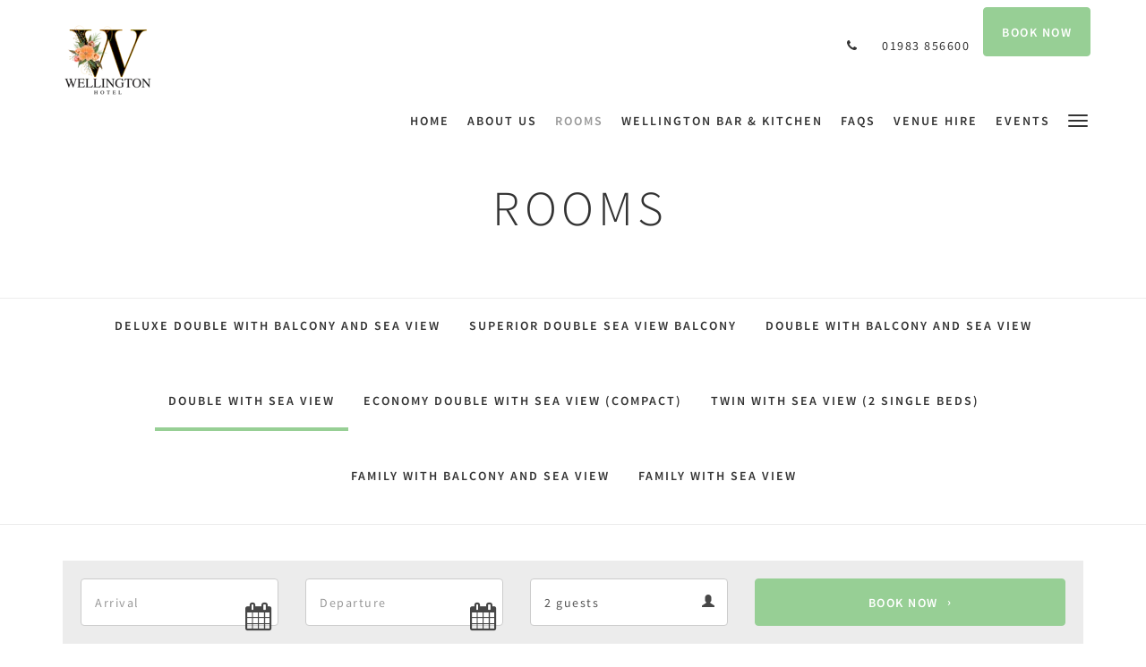

--- FILE ---
content_type: text/html
request_url: https://www.thewellington.co.uk/rooms/double-with-sea-view.html
body_size: 7141
content:
<!doctype html><!--[if lt IE 7 ]><html lang="en" class="no-js ie6"><![endif]--><!--[if IE 7 ]><html lang="en" class="no-js ie7"><![endif]--><!--[if IE 8 ]><html lang="en" class="no-js ie8"><![endif]--><!--[if IE 9 ]><html lang="en" class="no-js ie9"><![endif]--><!--[if (gt IE 9)|!(IE)]><!--><html lang="en" class="no-js"><!--<![endif]--><head prefix="og: http://ogp.me/ns#"><meta charset="utf-8"><meta http-equiv="X-UA-Compatible" content="IE=edge"><meta name="viewport" content="width=device-width, initial-scale=1, maximum-scale=5"><link rel="icon" type="image/x-icon" href="//webbox-assets.siteminder.com/assets/images/favicon-home.ico"><title>Double with Sea View | The Wellington Hotel</title><link rel="canonical" href="https://www.thewellington.co.uk/rooms/double-with-sea-view.html"><link rel="alternate" hreflang="en" href="https://www.thewellington.co.uk/rooms/double-with-sea-view.html"><meta name="robots" content="index, follow"><meta name="author" content="The Wellington Hotel"><meta name="description" content=""><meta property="og:title" content="Rooms"><meta property="og:type" content="website"><meta name="og:description" content=""><meta name="og:site_name" content="www.thewellington.co.uk"><meta name="og:locale" content="en"><meta property="og:url" content="https://www.thewellington.co.uk/rooms/double-with-sea-view.html"><meta property="og:image" content=""><link rel="stylesheet" href="//webbox-assets.siteminder.com/assets/themes/css/theme1colorPalette13-27adac255d8443311e893bd97a3a4e3c.css"><script defer>window.smcv=window.smcv||{},window.smcv.fireWhenReady=function(n,e){var r,c=0,i=setInterval(function(){try{20===++c&&(console.warn(n+" failed indefinitely. "),clearInterval(i)),r=n.split(".").reduce(function(n,e){return n[e]},window)}catch(e){console.info("retrying..."+c+" "+n)}void 0!==r&&(e(),clearInterval(i))},500)};</script><script>
    window.propertyId= "0869a14c-48c9-447f-ad68-afeb973210b3";
</script><script>(function(w,d,s,l,i){w[l]=w[l]||[];w[l].push({'gtm.start':
            new Date().getTime(),event:'gtm.js'});var f=d.getElementsByTagName(s)[0],
        j=d.createElement(s),dl=l!='dataLayer'?'&l='+l:'';j.async=true;j.src=
        'https://www.googletagmanager.com/gtm.js?id='+i+dl;f.parentNode.insertBefore(j,f);
    })(window,document,'script','dataLayer','GTM-WD6VSBF');</script><link rel="stylesheet" href="https://unpkg.com/leaflet@1.3.1/dist/leaflet.css" integrity="sha512-Rksm5RenBEKSKFjgI3a41vrjkw4EVPlJ3+OiI65vTjIdo9brlAacEuKOiQ5OFh7cOI1bkDwLqdLw3Zg0cRJAAQ==" crossorigin=""><script src="https://unpkg.com/leaflet@1.3.1/dist/leaflet.js" integrity="sha512-/Nsx9X4HebavoBvEBuyp3I7od5tA0UzAxs+j83KgC8PU0kgB4XiK4Lfe4y4cgBtaRJQEIFCW+oC506aPT2L1zw==" crossorigin="" async></script><style type="text/css">
    /* Fork widget*/

.thefork{
width: 100%;
border:none;
overflow: scroll;
}
/* Media queries widget */ 
@media only screen and (max-width : 320px) { 
    .thefork{
    min-height: 840px;
    }
}
@media only screen and (min-width : 321px) and (max-width : 516px){
    .thefork{
    min-height: 650px; 
    }
}
@media only screen and (min-width : 517px) { 
    .thefork{
    min-height: 550px; 
    }
}

/* Social media icons */

.fa {
  padding: 18px;
  font-size: 32px;
  width: 50px;
  text-align: center;
  text-decoration: none;
  border-radius: 50%;
}

.fa:hover {
  background: #000000;
  color: white;
  text-decoration: none;
}

.fa-facebook {
  background: #0c422a;
  color: white;
}

.fa-instagram {
  background: #0c422a;
  color: white;
}

.text-center {
    text-align: center;
}
</style><script type="application/javascript" src="//webbox-assets.siteminder.com/assets/libs/js/canvas-js-bundle-v4.js"></script><script type="application/ld+json">{"@context": "http://schema.org","@type": "Hotel","description": "Your Seaside Escape - Ranked among the top 10% of businesses worldwide on Tripadvisor, 2025.","hasMap": "https://maps.googleapis.com/maps/api/staticmap?zoom=15&center=50.59410700,-1.20920400&size=1600x1200&sensor=false&markers=color:blue%7c50.59410700,-1.20920400","address": {"@type": "PostalAddress","addressLocality": "Ventnor","addressRegion": "Isle of Wight","postalCode": "PO38 1JH","streetAddress": "The Wellington Hotel, Belgrave Road","addressCountry": "United Kingdom"},"geo": {"@type": "GeoCoordinates","latitude": 50.59410700,"longitude": -1.20920400},"telephone": "01983 856600","url": "https://www.thewellington.co.uk","name": "The Wellington Hotel","photo": "https://webbox.imgix.net/images/kjscudrwfgtuixtn/c902a6c1-3bfe-4344-81e2-040c1390eff8.jpeg","image": "https://webbox.imgix.net/images/kjscudrwfgtuixtn/c902a6c1-3bfe-4344-81e2-040c1390eff8.jpeg","starRating": { "@type": "Rating", "ratingValue" : "3.0" }}</script></head><body class="horizontal_logo theme1 colorPalette13 typography1 buttonStyle1 page-room lang-en"><div class="navbar-container"><nav class="navbar navbar-fixed-top navbar-main"><div class="container"><div class="row"><div class="hidden-xs col-sm-3 logo-container"><a href="/"><div class="logo"><span class="logo-helper"></span><img class="logo-img" src="//webbox.imgix.net/images/kjscudrwfgtuixtn/0d69d142-ffcb-42f5-abc2-9a5db54d2a62.png?auto=format,compress&amp;fit=crop&amp;h=112" alt="The Wellington Hotel"></div></a></div><div class="col-xs-12 col-sm-9"><div class="navbar navbar-actions text-right"><button type="button" class="navbar-toggle collapsed" data-toggle="collapse" data-target="#navbar-links"><span class="sr-only">Toggle navigation</span><span class="icon-bar"></span><span class="icon-bar"></span><span class="icon-bar"></span></button><div class="pull-right"><a href="tel:01983 856600" class="navbar-text hotel-phone pull-left visible-md visible-lg"><span class="fa fa-phone hotel-phone-icon"></span><span>01983 856600</span></a><a class="btn btn-modal pull-left visible-xs visible-sm" href="tel:01983 856600"><span class="fa fa-phone hotel-phone-icon"></span></a><div class="modal fade" id="contactModal" tabindex="-1" role="dialog" aria-labelledby="contactModalLabel"><div class="modal-dialog modal-sm" role="document"><div class="modal-content"><div class="modal-header"><button type="button" class="close" data-dismiss="modal" aria-label="Close"><span aria-hidden="true">×</span></button><h2 class="modal-title" id="contactModalLabel">Contact Us</h2></div><div class="modal-body"><div class="modal-body_number"><h3 class="modal-body_label">Telephone Number 1</h3><a href="tel:01983 856600" class="modal-body_link">01983 856600</a></div></div></div></div></div><form class="booking-button-form text-center" target="_blank" action="https://direct-book.com/properties/thewellingtonhoteldirect" method="GET" autocomplete="off"><input type="hidden" name="locale" value="en"><input type="hidden" name="referrer" value="canvas"><button type="submit" class="btn btn-primary navbar-btn navbar-booking-btn " tabindex="0"><span tabindex="-1">Book Now</span></button></form></div></div><div id="navbar-links" class="navbar navbar-links navbar-collapse collapse"><ul class="nav navbar-nav navbar-right"><li role="presentation" class=" "><a role="menuitem" tabindex="0" href="/"><span tabindex="-1">Home</span></a></li><li role="presentation" class=" "><a role="menuitem" tabindex="0" href="/about-us.html"><span tabindex="-1">About Us</span></a></li><li role="presentation" class=" active"><a role="menuitem" tabindex="0" href="/rooms.html"><span tabindex="-1">Rooms</span></a></li><li role="presentation" class="hidden-sm "><a role="menuitem" tabindex="0" href="/wellingtonbarandkitchen.html"><span tabindex="-1">Wellington Bar &amp; Kitchen</span></a></li><li role="presentation" class="hidden-sm "><a role="menuitem" tabindex="0" href="/faqs.html"><span tabindex="-1">FAQs</span></a></li><li role="presentation" class="hidden-sm hidden-md "><a role="menuitem" tabindex="0" href="/venue-hire.html"><span tabindex="-1">Venue Hire</span></a></li><li role="presentation" class="hidden-sm hidden-md "><a role="menuitem" tabindex="0" href="/events.html"><span tabindex="-1">Events</span></a></li><li role="presentation" class="hidden-sm hidden-md hidden-lg "><a role="menuitem" tabindex="0" href="/gallery.html"><span tabindex="-1">Gallery</span></a></li><li role="presentation" class="hidden-sm hidden-md hidden-lg "><a role="menuitem" tabindex="0" href="/promotions.html"><span tabindex="-1">Special Offers</span></a></li><li role="presentation" class="hidden-sm hidden-md hidden-lg "><a role="menuitem" tabindex="0" href="/attractions.html"><span tabindex="-1">Attractions</span></a></li><li role="presentation" class="hidden-sm hidden-md hidden-lg "><a role="menuitem" tabindex="0" href="/contact-us.html"><span tabindex="-1">Get in Touch</span></a></li><li role="presentation" class="hidden-sm hidden-md hidden-lg "><a role="menuitem" tabindex="0" href="/BottomlessDayParties.html"><span tabindex="-1">The Original Day Party 2026</span></a></li><li class="dropdown hidden-xs "><a href="#" class="dropdown-toggle" data-toggle="dropdown" role="button"><div class="bar-top"></div><div class="bar"></div><div class="bar-btm"></div></a><ul class="dropdown-menu"><li role="presentation" class=" hidden-sm hidden-md hidden-lg "><a role="menuitem" tabindex="0" href="/about-us.html"><span tabindex="-1">About Us</span></a></li><li role="presentation" class=" hidden-sm hidden-md hidden-lg active"><a role="menuitem" tabindex="0" href="/rooms.html"><span tabindex="-1">Rooms</span></a></li><li role="presentation" class=" hidden-md hidden-lg "><a role="menuitem" tabindex="0" href="/wellingtonbarandkitchen.html"><span tabindex="-1">Wellington Bar &amp; Kitchen</span></a></li><li role="presentation" class=" hidden-md hidden-lg "><a role="menuitem" tabindex="0" href="/faqs.html"><span tabindex="-1">FAQs</span></a></li><li role="presentation" class=" hidden-lg "><a role="menuitem" tabindex="0" href="/venue-hire.html"><span tabindex="-1">Venue Hire</span></a></li><li role="presentation" class=" hidden-lg "><a role="menuitem" tabindex="0" href="/events.html"><span tabindex="-1">Events</span></a></li><li role="presentation" class=" "><a role="menuitem" tabindex="0" href="/gallery.html"><span tabindex="-1">Gallery</span></a></li><li role="presentation" class=" "><a role="menuitem" tabindex="0" href="/promotions.html"><span tabindex="-1">Special Offers</span></a></li><li role="presentation" class=" "><a role="menuitem" tabindex="0" href="/attractions.html"><span tabindex="-1">Attractions</span></a></li><li role="presentation" class=" "><a role="menuitem" tabindex="0" href="/contact-us.html"><span tabindex="-1">Get in Touch</span></a></li><li role="presentation" class=" "><a role="menuitem" tabindex="0" href="/BottomlessDayParties.html"><span tabindex="-1">The Original Day Party 2026</span></a></li></ul></li></ul></div></div></div></div></nav></div><div class="mobile-branding navbar hidden-sm hidden-md hidden-lg "><a class="" href="/"><div class="logo"><span class="logo-helper"></span><img class="logo-img" src="//webbox.imgix.net/images/kjscudrwfgtuixtn/0d69d142-ffcb-42f5-abc2-9a5db54d2a62.png?auto=format,compress&amp;fit=crop&amp;h=40" alt="The Wellington Hotel"></div></a></div><div id="content-wrap"><div id="content"><div class="standard-page room-types-page"><div class="page-header"><div class="container"><h1>Rooms</h1></div></div><div class="page-nav"><div class="container"><ul class="hidden-xs nav nav-pills"><li class=""><a href="/rooms/deluxe-double-with-balcony-and-sea-view.html"> Deluxe Double with Balcony and Sea View </a></li><li class=""><a href="/rooms/superior-double-sea-view-balcony.html"> Superior Double Sea View Balcony </a></li><li class=""><a href="/rooms/double-with-balcony-and-sea-view.html"> Double with Balcony and Sea View </a></li><li class="active"><a href="/rooms/double-with-sea-view.html"> Double with Sea View </a></li><li class=""><a href="/rooms/economy-double-with-sea-view-compact.html"> Economy Double with Sea View (Compact) </a></li><li class=""><a href="/rooms/twin-with-sea-view-2-single-beds.html"> Twin with Sea View (2 Single Beds) </a></li><li class=""><a href="/rooms/family-with-balcony-and-sea-view.html"> Family with Balcony and Sea View </a></li><li class=""><a href="/rooms/family-with-sea-view.html"> Family with Sea View </a></li></ul><div class="room-type-select hidden-sm hidden-md hidden-lg form-group"><select class="form-control mobile-select-control" name="itemSelect" id="itemSelect"><option value="/rooms/deluxe-double-with-balcony-and-sea-view.html"> Deluxe Double with Balcony and Sea View </option><option value="/rooms/superior-double-sea-view-balcony.html"> Superior Double Sea View Balcony </option><option value="/rooms/double-with-balcony-and-sea-view.html"> Double with Balcony and Sea View </option><option selected value="/rooms/double-with-sea-view.html"> Double with Sea View </option><option value="/rooms/economy-double-with-sea-view-compact.html"> Economy Double with Sea View (Compact) </option><option value="/rooms/twin-with-sea-view-2-single-beds.html"> Twin with Sea View (2 Single Beds) </option><option value="/rooms/family-with-balcony-and-sea-view.html"> Family with Balcony and Sea View </option><option value="/rooms/family-with-sea-view.html"> Family with Sea View </option></select></div></div></div><div class="container"><div class="room-type"><div class="booking-button-panel"><div><form class="booking-button-form text-center" target="_blank" rel="noopener" action="https://direct-book.com/properties/thewellingtonhoteldirect" id="bookingButtonForm_532319_460349" method="GET" autocomplete="off"><input type="hidden" name="from_widget" value="true"><input type="hidden" name="room_type" value=""><div class="row"><div class="col-xs-12 col-md-8"><div class="row"><div class="col-xs-12 col-md-4"><div id="a-parent532319" style="position: relative" class="form-group has-feedback"><label class="control-label sr-only" for="arrival532319">Arrival</label><input type="text" class="form-control" id="arrival532319" placeholder="Arrival"><span class="fa fa-calendar form-control-feedback"></span><span id="arrivalCalendar532319" class="sr-only">Arrival calendar</span></div></div><div class="col-xs-12 col-md-4"><div id="d-parent532319" style="position: relative" class="form-group has-feedback"><label class="control-label sr-only" for="departure532319">Departure</label><input type="text" class="form-control" id="departure532319" placeholder="Departure"><span class="fa fa-calendar form-control-feedback"></span><span id="departureCalendar532319" class="sr-only">Departure calendar</span></div></div><div class="col-xs-12 col-md-4"><div class="form-group has-feedback"><label class="control-label sr-only" for="guests532319">Guests</label><select class="form-control" id="guests532319" name="number_adults"><option value="1"> 1 guest </option><option value="2" selected> 2 guests </option><option value="3"> 3 guests </option><option value="4"> 4 guests </option><option value="5"> 5 guests </option><option value="6"> 6 guests </option><option value="7"> 7 guests </option><option value="8"> 8 guests </option><option value="9"> 9 guests </option><option value="10"> 10 guests </option></select><span class="glyphicon glyphicon-user form-control-feedback"></span><span id="guestsCalendar532319" class="sr-only">Guests calendar</span></div></div></div></div><input type="hidden" name="locale" value="en"><input type="hidden" name="referrer" value="canvas"><div class="col-xs-12 col-md-4"><button type="submit" class="btn btn-primary btn-block">Book Now</button></div></div></form></div></div><div class="row"><div class="col-xs-12 col-sm-8 col-md-8"><div class="images"><div id="carousel-77245" class="carousel slide" data-ride="carousel" data-interval="false"><div class="carousel-inner" role="listbox"><div class="item active"><img src="//webbox.imgix.net/images/kjscudrwfgtuixtn/c902a6c1-3bfe-4344-81e2-040c1390eff8.jpeg?auto=format,compress&amp;fit=crop&amp;crop=entropy" alt="" style="width:100%;"></div><div class="item "><img src="//webbox.imgix.net/images/kjscudrwfgtuixtn/8d45221c-ef6c-46f4-8831-a83c4fb65675.jpeg?auto=format,compress&amp;fit=crop&amp;crop=entropy" alt="" style="width:100%;"></div></div><a class="left carousel-control" href="#carousel-77245" role="button" data-slide="prev"><span class="icon-prev" aria-hidden="true"></span><span class="sr-only">Previous</span></a><a class="right carousel-control" href="#carousel-77245" role="button" data-slide="next"><span class="icon-next" aria-hidden="true"></span><span class="sr-only">Next</span></a></div></div></div><div class="col-xs-12 col-sm-4 col-md-4"><div class="info"><h2>Double with Sea View</h2><div><p><strong>Our Double Room with Sea View&nbsp;is perfect for 2&nbsp;persons sharing. This room features a solid king bed.&nbsp;These rooms are located on the top floor.</strong></p><p>Complimentary Wi-Fi throughout, tea/coffee making facilities are included. A hairdryer, fridge and safe are provided. A&nbsp;shower layout featured in this en-suite. Cots and Jay-Beds can be added depending on availability upon request and carry a surcharge. In collaboration with The Scottish Fine Soaps Company and Nespresso.&nbsp;Exclusive ferry discount provided after booking.</p></div><div class="amenity-panel"><h3>Amenities</h3><div class="row"><div class="col-xs-12 col-sm-6"><div class="amenity"> Wireless Internet </div></div><div class="col-xs-12 col-sm-6"><div class="amenity"> Television </div></div><div class="col-xs-12 col-sm-6"><div class="amenity"> Non-Smoking </div></div><div class="col-xs-12 col-sm-6"><div class="amenity"> Linen and Towels Provided </div></div><div class="col-xs-12 col-sm-6"><div class="amenity"> Cable/Satellite TV </div></div><div class="col-xs-12 col-sm-6"><div class="amenity"> Cots Available </div></div><div class="col-xs-12 col-sm-6"><div class="amenity"> Hairdryer </div></div><div class="col-xs-12 col-sm-6"><div class="amenity"> Heating </div></div><div class="col-xs-12 col-sm-6"><div class="amenity"> Linen Provided </div></div><div class="col-xs-12 col-sm-6"><div class="amenity"> Mini Fridge </div></div><div class="col-xs-12 col-sm-6"><div class="amenity"> Room Safe </div></div><div class="col-xs-12 col-sm-6"><div class="amenity"> Tea/Coffee Making </div></div><div class="col-xs-12 col-sm-6"><div class="amenity"> Telephone </div></div><div class="col-xs-12 col-sm-6"><div class="amenity"> Views </div></div><div class="col-xs-12 col-sm-6"><div class="amenity"> Toiletries </div></div><div class="col-xs-12 col-sm-6"><div class="amenity"> King Bed </div></div><div class="col-xs-12 col-sm-6"><div class="amenity"> Fridge - Bar Fridge </div></div><div class="col-xs-12 col-sm-6"><div class="amenity"> Shower - Separate </div></div><div class="col-xs-12 col-sm-6"><div class="amenity"> Desk </div></div><div class="col-xs-12 col-sm-6"><div class="amenity"> Shower over bath </div></div><div class="col-xs-12 col-sm-6"><div class="amenity"> Bath </div></div></div></div></div></div></div></div></div></div></div><div id="footer"><div class="footer"><div class="container"><div class="links"><div class="row"><div class="col-xs-12 col-sm-3 col-md-3"><h4 class="section-name">The Wellington Hotel</h4><p style="font-size: 14px; padding: 5px 0"><a href="https://maps.google.com/?q=The+Wellington+Hotel+The Wellington Hotel, Belgrave Road, Ventnor, Isle of Wight, PO38 1JH, United Kingdom&amp;ll=50.59410700,-1.20920400" target="_blank" rel="noopener"> The Wellington Hotel, Belgrave Road, Ventnor, Isle of Wight, PO38 1JH, United Kingdom </a></p></div><div class="col-xs-12 col-sm-3"><h4 class="section-name"></h4><ul class="list-unstyled"><li><a href="/">Home</a></li><li><a href="/rooms.html">Rooms</a></li><li><a href="/gallery.html">Gallery</a></li><li><a href="/attractions.html">Attractions</a></li></ul></div><div class="col-xs-12 col-sm-3"><h4 class="section-name"></h4><ul class="list-unstyled"><li><a href="/contact-us.html">Get in Touch</a></li><li><a href="/about-us.html">About Us</a></li><li><a href="/faqs.html">FAQs</a></li><li><a href="/cookie-declaration.html">Cookie Declaration</a></li></ul></div><div class="col-xs-12 col-sm-3"><h4 class="section-name">Social Media</h4><ul class="list-unstyled social-media-links"><li><a href="https://www.facebook.com/thewellingtoniow/" target="_blank"><i class="facebook-icon"></i><span class="social-icon"></span>Facebook </a></li><li><a href="https://www.google.com/travel/hotels/s/dr3xMJu3meDKYsN89" target="_blank"><i class="googleplus-icon"></i><span class="social-icon"></span>Google </a></li><li><a href="https://www.instagram.com/thewellingtoniow/?hl=en" target="_blank"><i class="instagram-icon"></i><span class="social-icon"></span>Instagram </a></li><li><a href="https://www.tripadvisor.co.uk/Hotel_Review-g190926-d23268363-Reviews-The_Wellington_Hotel-Ventnor_Isle_of_Wight_England.html" target="_blank"><i class="tripadvisor-icon"></i><span class="social-icon"></span>TripAdvisor </a></li></ul></div></div></div></div></div><div class="copyright"><div class="container"><div class="row"><div class="col-xs-12 col-md-3 text-center"><p><span class="fa fa-copyright"></span><span class="fa-copyright__year"></span> All rights reserved </p></div><div class="col-xs-12 col-md-3 text-center col-md-offset-6"><p>Powered by <a target="_blank" href="https://www.siteminder.com/canvas">Canvas</a></p></div></div></div></div></div></div><noscript><iframe src="https://www.googletagmanager.com/ns.html?id=GTM-N74H74F" height="0" width="0" style="display:none;visibility:hidden"></iframe></noscript><script defer>
    document.addEventListener("DOMContentLoaded", function(event) {
        var $modal = document.getElementById('contactModal');
        if ($modal) {
            document.body.appendChild($modal);
        }
    });
</script><script type="application/javascript" defer>
            (function () {
                $('#itemSelect').on('change', function () {
                    window.location.href = this.value;
                });
            })();
        </script><script type="application/javascript" defer>
    (function () {
        var arrival = $("#arrival532319");
        var depart = $("#departure532319");
        var arrivalParent = $("#a-parent532319");
        var departParent = $("#d-parent532319");
        var nights = $("#" + "532319");
        var isRoom = !!document.querySelector('.room-type');

        function getOptions(containerId) {
            return {
                container: containerId,
                language: "en",
                format: "d M yyyy",
                autoclose: true,
                disableTouchKeyboard: true,
                todayHighlight: true,
                startDate: moment().format(),
                templates: {
                    leftArrow: '<i class="fa fa-chevron-left"></i>',
                    rightArrow: '<i class="fa fa-chevron-right"></i>'
                }

            }
        }
        function getUrlVars(url) {
                var vars = {};
                var parts = url.replace(/[?&]+([^=&]+)=([^&]*)/gi,
                    function(m,key,value) {
                        vars[key] = value;
                    });
                return vars;
            }


        arrival.datepicker(getOptions("#" + arrivalParent.attr('id')));
        depart.datepicker(getOptions("#" + departParent.attr('id')));
       
        arrival.datepicker().on('changeDate', function (e) {
            var arrivalHidden = arrivalParent.find('input:hidden');
            var changeDepartDate = arrival.datepicker('getDate') > depart.datepicker('getDate');
            var arrivalDate = arrival.datepicker('getDate');
            var arrivalValue = formatDate(arrivalDate, 'YYYY-MM-DD');
            if (changeDepartDate) {
                arrivalDate.setDate(arrivalDate.getDate() + 1);
                depart.datepicker('setDate', arrivalDate);
            }
            depart.datepicker('setStartDate', arrival.val());
           
            if (nights.length) {
                nights.val(numNights());
            }
           
            if (!arrivalHidden.length) {
                arrivalParent.append(
                        "<input type=\"hidden\" " +
                        "name=\"check_in_date\" value=\"" + arrivalValue + "\" />"
                );
                return
            }
            arrivalHidden.val(arrivalValue);
        });
       
        depart.datepicker().on('changeDate', function (e) {
            var departHidden = departParent.find('input:hidden');
            var departDate = depart.datepicker('getDate');
            var departValue = formatDate(departDate, 'YYYY-MM-DD');
            if (nights.length && arrival.val()) {
                nights.val(numNights());
            }
            if (!departHidden.length) {
                departParent.append(
                        "<input type=\"hidden\" " +
                        "name=\"check_out_date\" value=\"" + departValue + "\" />"
                );
                return
            }
            departHidden.val(departValue);
        });
        arrival.datepicker().on('clearDate', function () {
            depart.datepicker('setStartDate', new Date());
        });
        function numNights() {
            return moment(depart.datepicker('getDate')).diff(moment(arrival.datepicker('getDate')), 'days');
        }

        function formatDate(date, format) {
            var fmt = format || moment.localeData().longDateFormat('L');
            return date ? moment(date).format(fmt) : "";
        }

        var isTouch = 'ontouchstart' in window ||
                window.DocumentTouch && document instanceof window.DocumentTouch ||
                navigator.maxTouchPoints > 0 ||
                window.navigator.msMaxTouchPoints > 0;
        if (isTouch) {
            $('textarea,input,select').css('font-size', '16px');
            arrival.attr('readonly', true);
            depart.attr('readonly', true);
        }

        if (isRoom) {
            var form = document.getElementById('bookingButtonForm_532319_460349');
            var action = form.getAttribute('action');
            var roomTypeId = getUrlVars(action)['room_type'];
            var hiddenField = form.querySelector('[name="room_type"]');
            if (!!hiddenField) {
                hiddenField.value = roomTypeId || '';
            }
        }
    })();
</script><script type="application/javascript" defer>
    document.querySelector('.fa-copyright__year').textContent = new Date().getFullYear()
</script><script data-cookieconsent="ignore" defer>(function(w,d,s,l,i){w[l]=w[l]||[];w[l].push({'gtm.start':
new Date().getTime(),event:'gtm.js'});var f=d.getElementsByTagName(s)[0],
j=d.createElement(s),dl=l!='dataLayer'?'&l='+l:'';j.async=true;j.src=
'https://www.googletagmanager.com/gtm.js?id='+i+dl;f.parentNode.insertBefore(j,f);
})(window,document,'script','dataLayer','GTM-N74H74F');</script><script async src="https://www.googletagmanager.com/gtag/js?id=G-R9CGJV5KLP" defer></script><script defer>
  window.dataLayer = window.dataLayer || [];
  function gtag(){dataLayer.push(arguments);}
  gtag('js', new Date());

  gtag('config', 'G-R9CGJV5KLP');
</script><script defer>
    window.isPublish = true
</script><script type="application/javascript" defer>

    $(window).scroll(function() {
        var scroll = $(window).scrollTop();

        if (scroll < 20) {
            $("body").removeClass("scrolling");
        }

        if (scroll >= 20) {
            $("body").addClass("scrolling");
        }
    });

</script></body></html>